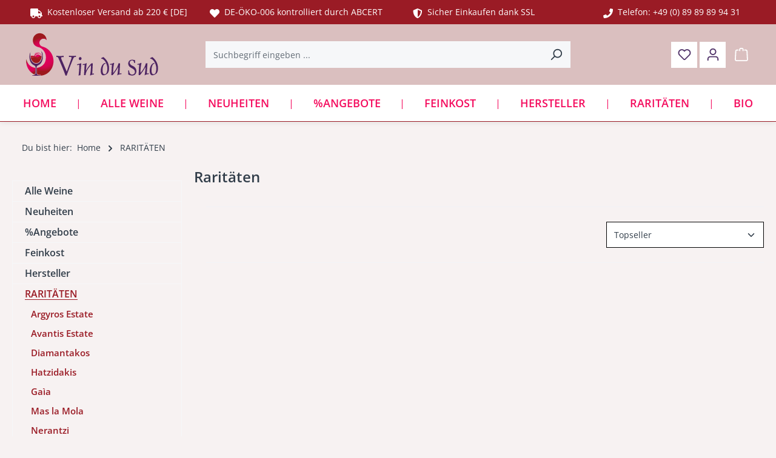

--- FILE ---
content_type: image/svg+xml
request_url: https://www.griechischer-weinversand-vindusud.de/media/dd/db/18/1742825348/logo-vindusud.svg?ts=1742825348
body_size: 7841
content:
<?xml version="1.0" encoding="UTF-8"?>
<svg id="Layer_1" xmlns="http://www.w3.org/2000/svg" version="1.1" xmlns:xlink="http://www.w3.org/1999/xlink" viewBox="0 0 809 278.6">
  <!-- Generator: Adobe Illustrator 29.1.0, SVG Export Plug-In . SVG Version: 2.1.0 Build 142)  -->
  <defs>
    <style>
      .st0 {
        fill: #9d191d;
      }

      .st1 {
        fill: #b61831;
      }

      .st2 {
        fill: #4d2462;
      }

      .st3 {
        fill: url(#radial-gradient);
      }

      .st4 {
        fill: url(#radial-gradient1);
      }

      .st5 {
        fill: #53215f;
      }

      .st6 {
        fill: #e0005c;
      }
    </style>
    <radialGradient id="radial-gradient" cx="50.1" cy="208.5" fx="50.1" fy="208.5" r="36.5" gradientUnits="userSpaceOnUse">
      <stop offset="0" stop-color="#e0005c"/>
      <stop offset=".5" stop-color="#de005a"/>
      <stop offset=".7" stop-color="#d70353"/>
      <stop offset=".8" stop-color="#cb0748"/>
      <stop offset=".9" stop-color="#ba0d38"/>
      <stop offset="1" stop-color="#a41624"/>
      <stop offset="1" stop-color="#9d191d"/>
    </radialGradient>
    <radialGradient id="radial-gradient1" cx="122.3" cy="138.3" fx="122.3" fy="138.3" r="95.9" xlink:href="#radial-gradient"/>
  </defs>
  <g>
    <g>
      <g>
        <path class="st3" d="M76.4,243.5v-28.4c-24.5-2.2-44.6-20.8-50.4-45.4-.5-1.9-.9-3.8-1.1-5.7-2,13.5-.9,27.7,3.8,41.4,7.7,22.2,23.3,38.8,42.2,47.7,3.3-2.1,5.4-5.6,5.4-9.6Z"/>
        <path class="st4" d="M177.1,148.3c-9.8-28.2-32.6-48.5-58.7-54.7.2,0,.3-.1.5-.2-10.7-2-18.7-11.2-18.7-22.3s10.3-22.7,23-22.7,14.6,3.8,18.7,9.6c0-.4,0-.7,0-1.1,0-22.2-17.8-40.2-39.7-40.2s-39.7,18-39.7,40.2,11.1,32.5,26.6,38c.4.2.9.4,1.3.6,27,4.7,47.5,29.6,47.5,59.6s-14,45.9-34,55.2c-.1,0-.3.2-.4.3-.3.1-.6.2-.9.3-5.3,2.3-11.1,3.8-17.1,4.3v28.4c0,6.4,5.5,11.5,12.4,11.5h9.9v5c7.4-.5,14.8-2.1,22.1-4.9,41-15.8,62.1-63.6,47.1-106.9Z"/>
      </g>
      <path class="st5" d="M106.5,258.2l-.5-.5h-7.9c-7.9,0-14.3-5.8-14.3-13v-32.1c0-6.2,5.1-10.9,11.6-13.2h-28.6c5.4,1.4,11.6,6.9,11.6,13.2v32.1c0,7.2-6.4,13-14.3,13h-5c0,.7,0,1.3-.1,2l.3.3h47.1c0-.6,0-1.2.1-1.8Z"/>
    </g>
    <g>
      <path class="st6" d="M109.1,154.1c0,8.4-7.3,15.2-16.3,15.2s-16.3-6.8-16.3-15.2,7.3-15.2,16.3-15.2,16.3,6.8,16.3,15.2h0Z"/>
      <path class="st6" d="M89.6,129.8c12.2,0,22.1,9.3,22.1,20.7s-.4,4.6-1.2,6.7c1.4-2.7,2.3-5.8,2.3-9.1,0-11.4-9.9-20.7-22.1-20.7s-17.9,5.8-20.9,13.9c3.6-6.9,11.1-11.6,19.9-11.6h0Z"/>
      <path class="st6" d="M75,151c0-8.5,7.4-15.5,16.5-15.5s6.1.9,8.7,2.3c-3.1-3.2-7.5-5.1-12.5-5.1-9.3,0-16.9,7.1-16.9,15.8s4.3,12.2,10.3,14.5c-3.8-2.8-6.2-7.2-6.2-12h0Z"/>
      <path class="st0" d="M79.9,155.9c-8,2.8-14.9,2.2-23.8,2.9-1.1,0-2.6,0-4.2,0,.1.6.3,1.1.4,1.6,1,3.4,2.2,6.6,3.7,9.5,9.5,1.8,18.4-1.8,28.6-6.6,5.1-2.4,19.3-6.3,26.3-2.7.4-1.5.8-3,1.1-4.5.5-2.4.8-4.9,1-7.5-12.4-4.8-13.9,6.4-33,7.3h0Z"/>
      <path class="st1" d="M84.6,161.2c5.1-2.4,19.4-6.3,26.3-2.7-4.5,16.2-15.6,27-29.3,27s-20-6.8-25.6-17.7c9.5,1.8,18.4-1.8,28.6-6.6h0Z"/>
      <path class="st1" d="M78.3,157.6c9.8,2.5,22.2,6.1,32.4,3,.2-.5.3-1.1.4-1.6-1.7.1-3.1.1-4.2,0-9.4-.7-18.2-5.4-26.7-8.7-8-3.1-20.9-6.8-30.2-3.8.1,3.4.5,6.6,1.1,9.7,9.4-1.7,21.5,0,27.2,1.4h0Z"/>
      <path class="st0" d="M78.3,157.6c-5.7-1.4-17.9-3.1-27.2-1.4.3,1.5.7,3.1,1.1,4.5,6.9-3.6,21.2.3,26.3,2.7,10.2,4.8,19.1,8.4,28.6,6.6,1.5-2.9,2.7-6.1,3.7-9.5-10.2,3.2-22.6-.5-32.4-3h0Z"/>
      <path class="st0" d="M78.4,163.4c-5.1-2.4-19.3-6.3-26.3-2.7,4.5,16.2,15.6,27,29.3,27s20-6.8,25.6-17.7c-9.5,1.8-18.4-1.8-28.6-6.6h0Z"/>
    </g>
    <path class="st5" d="M109,117.8c4.4,7.7,6.9,17.4,6.9,28,0,25.1-14,45.5-34.1,45.5s-34.1-20.4-34.1-45.5,1.3-20.3,6.8-28.4c-8.5,9.1-11.7,20.3-11.7,35.8,0,27.4,15.9,49.5,38.6,49.5s38.6-22.2,38.6-49.5-4.1-26.4-11.1-35.4h0Z"/>
  </g>
  <g>
    <path class="st2" d="M258,237.3l25.4-70.3c1.7-4.7,2.6-8,2.6-9.7,0-3.3-2.6-4.9-7.8-4.9h-7v-6.7c4.8.7,11.5,1.1,20.1,1.3,8.9-.2,15.6-.6,20-1.3v7.1h-4c-2.6,0-4.7.5-6.2,1.6-1.5,1.1-2.7,2.5-3.6,4.3-.9,1.8-2.5,5.3-4.7,10.5-2.2,4.9-5.6,13.2-10.3,24.9-4.7,11.7-9.4,23.7-14.1,36.1-4.7,12.4-8.3,22.2-10.6,29.4h-6.7c-2.4-7-5.2-14.5-8.4-22.6-3.1-8.1-6.5-16.3-10-24.8-3.5-8.5-7.3-17.3-11.3-26.5-4-9.2-7.1-16.4-9.4-21.7-1.2-3.5-2.6-6.2-3.9-8.2-1.4-2-3.4-3-6-3h-3.6v-7.1c4.1.9,11.5,1.5,22.2,2,8.2-.4,14.8-.9,19.8-1.6v7.1h-5.2c-3.1,0-5.4.3-6.9,1-1.5.7-2.4,2.2-2.7,4.6.3,2.3,1.2,5,2.5,8.2l30.1,70.3Z"/>
    <path class="st2" d="M330.3,197.4l-12.3,2.3v-5.1c5.4-.6,13.5-2.7,24.3-6.2l-5,68.6-10.8,2.3c2.6-15.4,3.9-32.6,3.9-51.6v-10.2ZM328.1,162.8c0-2.4.7-4.6,2.1-6.6,1.4-2,3.2-3,5.4-3s4.1.9,5.7,2.6c1.7,1.7,2.5,3.7,2.5,5.9s-.8,4.6-2.4,6.4c-1.6,1.9-3.5,2.8-5.8,2.9,0,0,0,0-.1-.1s-.1,0-.2,0c-1.9,0-3.6-.8-5-2.5-1.4-1.7-2.1-3.5-2.3-5.6Z"/>
    <path class="st2" d="M395,259l-2.3-1.7c3.3-12,5.1-31.2,5.5-57.9-6.6,7.8-11,13.2-13.4,16.2-2.4,3-4.9,6.6-7.5,10.9-2.6,4.3-4.9,8.9-6.7,13.9-1.8,5-3.1,10.6-3.8,16.6h-8.7l3.4-60.1-11,2.6v-5.5c8.5,0,16.2-2.2,23-6.7l-4.8,45.1c2.9-5.5,6-10.6,9.1-15.3,3.2-4.7,6.6-9.2,10.3-13.7,3.7-4.5,8.1-9.3,13-14.6h7.8l-3.4,60.2,10.2-1.3v5c-7.1.3-14,2.4-20.7,6.4Z"/>
    <path class="st2" d="M458.7,163.4l-2-3.7,13.3-6.5c4.3,3.5,8.4,7.3,12.2,11.4,3.8,4.1,7.2,8.7,10.3,13.9,3.1,5.2,5.5,11,7.4,17.5,1.8,6.5,2.8,13.6,2.8,21.2,0,11.5-2,20.4-6.1,26.8-.9,1.5-2.7,3.4-5.6,5.6-2.9,2.3-6.2,4.2-10,5.8-3.8,1.6-7.7,2.5-11.5,2.5s-6.3-1.2-8.6-3.7c-2.3-2.5-3.9-5.8-4.9-10-1-4.2-1.5-8.8-1.5-13.8,0-5.7,1.1-11.6,2.9-17.6,1.9-6,4.3-11.2,7.4-15.5,3-4.3,6.3-7.1,9.7-8.2,0,0,.7-.3,2.1-.9,1.5-.6,2.6-.9,3.4-.9s1.7.3,2,.9c0,0,0,.2.1.5,0,.3.1.5.1.8,0,.6-.3,1.1-.9,1.6-.6.4-1.5.9-2.7,1.4-1.2.5-2.1.8-2.7,1.1-1.8.8-3.5,3-5.2,6.7-1.7,3.7-3,8.1-4.1,13.3-1,5.1-1.6,10-1.6,14.6,0,6.6.8,12.2,2.3,16.6,1.5,4.4,4.6,6.9,9,7.2,10.6,0,16.1-11.1,16.6-33.3,0-6.4-1-12.9-3-19.4-2-6.6-4.7-12.6-7.9-18-3.2-5.4-6.7-9.7-10.5-13-3.8-3.3-7.2-4.9-10.4-4.9s-1.9,0-2.4.3Z"/>
    <path class="st2" d="M530.2,186.4l2,2c-4.1,15.3-6.1,33.9-6.1,55.9,4.5-4.9,8.9-10.5,13.2-16.7,4.3-6.2,8-12.6,11.2-19.3,3.2-6.7,5.4-13.2,6.8-19.5h9.2l-3.7,59.3,11.2-2.4v5.8c-9.3,0-17.2,2.2-23.8,6.7,3.3-17.4,5-33.2,5.3-47.4-10.2,17.5-20.9,32.9-32.2,46.2h-7.6l3.5-61.3-10.5,2.5v-5.2c4.2-.3,7.8-.9,10.9-1.9,3.1-1,6.6-2.6,10.7-4.8Z"/>
    <path class="st2" d="M635.7,172.5c-3.6,0-6.7,1.2-9.4,3.6-2.7,2.4-4.1,5.4-4.2,8.8,0,7,3.8,12.5,11.4,16.3l8.7,4.3c5.7,2.7,10.2,6.6,13.5,11.8,3.3,5.1,4.9,10.5,4.9,16.2s-.9,9.2-2.7,13.1c-1.8,3.9-4.5,6.9-8.2,9.2-3.7,2.3-8.4,3.5-14,3.6-3.8,0-8-.8-12.8-2.4-4.8-1.6-7.8-2.8-9.2-3.7,0-1.1,0-2.8.1-4.9,0-2.1.1-3.8.1-4.9,0-4.8-.3-9.4-.9-13.7h6.1v5.8c0,4.8,1.6,9.1,4.8,12.8,3.2,3.7,7.2,5.5,11.9,5.5s8.4-1.5,11.6-4.4c3.2-2.9,4.7-6.8,4.7-11.5-.3-7.5-4.8-13.6-13.6-18.3l-9.9-5.5c-10.2-5.9-15.3-13.8-15.3-23.8.3-4.7,1.4-8.7,3.4-12,2-3.3,4.7-5.8,8-7.4,3.3-1.6,7-2.4,11.2-2.4s6.4.6,12.2,1.7c1,0,1.7.1,2.1.3h2.6v17.1h-5.5v-1.1c0-1.8-.3-3.8-.9-5.9-.6-2.1-1.8-4-3.5-5.6-1.7-1.6-4.2-2.4-7.2-2.4Z"/>
    <path class="st2" d="M688.1,186.4l2,2c-4.1,15.3-6.1,33.9-6.1,55.9,4.5-4.9,8.9-10.5,13.2-16.7,4.3-6.2,8-12.6,11.2-19.3,3.2-6.7,5.4-13.2,6.8-19.5h9.2l-3.7,59.3,11.2-2.4v5.8c-9.3,0-17.2,2.2-23.9,6.7,3.3-17.4,5-33.2,5.3-47.4-10.2,17.5-20.9,32.9-32.2,46.2h-7.7l3.5-61.3-10.5,2.5v-5.2c4.2-.3,7.8-.9,10.9-1.9,3.1-1,6.6-2.6,10.7-4.8Z"/>
    <path class="st2" d="M741.5,163.4l-2-3.7,13.3-6.5c4.3,3.5,8.4,7.3,12.2,11.4,3.8,4.1,7.2,8.7,10.3,13.9,3.1,5.2,5.5,11,7.4,17.5,1.8,6.5,2.8,13.6,2.8,21.2,0,11.5-2,20.4-6.1,26.8-.9,1.5-2.7,3.4-5.6,5.6-2.9,2.3-6.2,4.2-10,5.8-3.8,1.6-7.7,2.5-11.5,2.5s-6.3-1.2-8.6-3.7c-2.3-2.5-3.9-5.8-4.9-10-1-4.2-1.5-8.8-1.5-13.8,0-5.7,1.1-11.6,2.9-17.6,1.9-6,4.3-11.2,7.4-15.5,3-4.3,6.3-7.1,9.7-8.2,0,0,.7-.3,2.1-.9,1.5-.6,2.6-.9,3.4-.9s1.7.3,2,.9c0,0,0,.2.1.5,0,.3.1.5.1.8,0,.6-.3,1.1-.9,1.6-.6.4-1.5.9-2.7,1.4-1.2.5-2.1.8-2.7,1.1-1.8.8-3.5,3-5.2,6.7-1.7,3.7-3,8.1-4.1,13.3-1,5.1-1.6,10-1.6,14.6,0,6.6.8,12.2,2.3,16.6,1.5,4.4,4.6,6.9,9,7.2,10.6,0,16.1-11.1,16.6-33.3,0-6.4-1-12.9-3-19.4-2-6.6-4.7-12.6-7.9-18-3.2-5.4-6.7-9.7-10.5-13-3.8-3.3-7.2-4.9-10.4-4.9s-1.9,0-2.4.3Z"/>
  </g>
</svg>